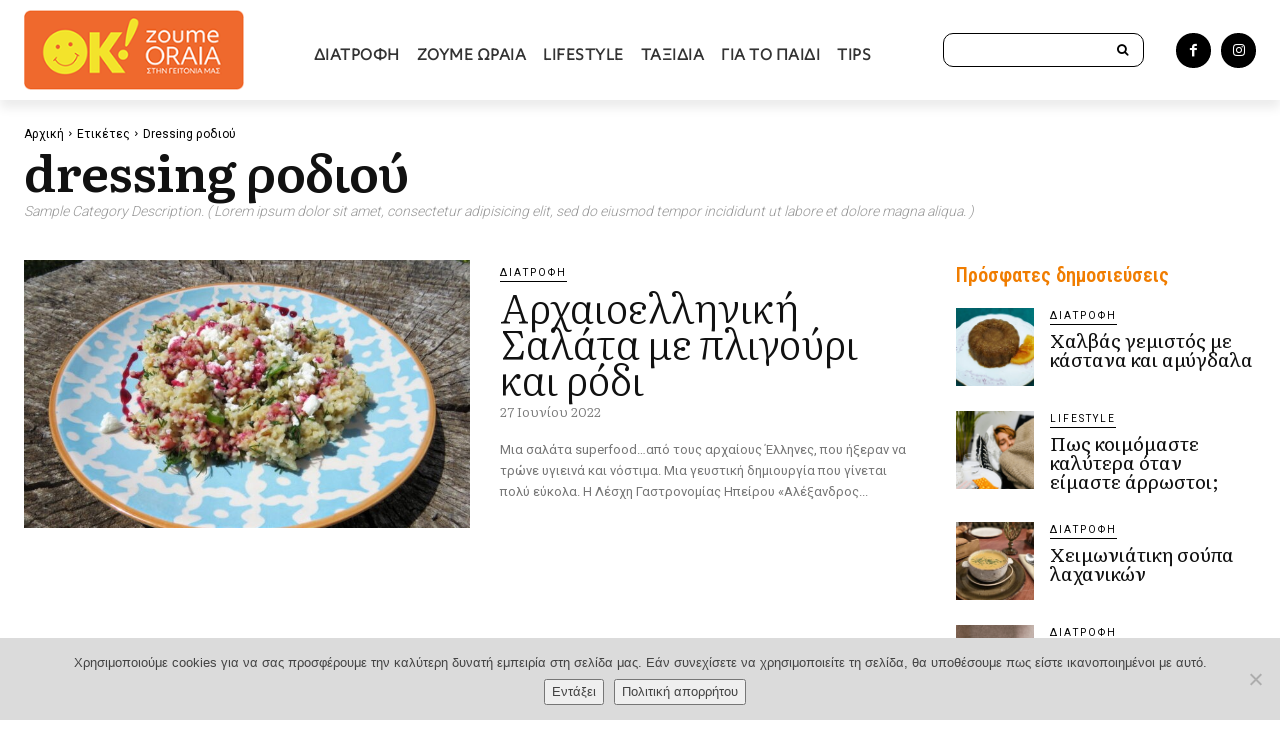

--- FILE ---
content_type: text/html; charset=utf-8
request_url: https://www.google.com/recaptcha/api2/anchor?ar=1&k=6LfBEsYfAAAAALzCxMC6mth5dVJArKDLVw3ZOQ17&co=aHR0cHM6Ly96b3VtZW9yYWlhLm9rbWFya2V0cy5ncjo0NDM.&hl=en&v=PoyoqOPhxBO7pBk68S4YbpHZ&size=invisible&anchor-ms=20000&execute-ms=30000&cb=vq17x7arbldt
body_size: 48648
content:
<!DOCTYPE HTML><html dir="ltr" lang="en"><head><meta http-equiv="Content-Type" content="text/html; charset=UTF-8">
<meta http-equiv="X-UA-Compatible" content="IE=edge">
<title>reCAPTCHA</title>
<style type="text/css">
/* cyrillic-ext */
@font-face {
  font-family: 'Roboto';
  font-style: normal;
  font-weight: 400;
  font-stretch: 100%;
  src: url(//fonts.gstatic.com/s/roboto/v48/KFO7CnqEu92Fr1ME7kSn66aGLdTylUAMa3GUBHMdazTgWw.woff2) format('woff2');
  unicode-range: U+0460-052F, U+1C80-1C8A, U+20B4, U+2DE0-2DFF, U+A640-A69F, U+FE2E-FE2F;
}
/* cyrillic */
@font-face {
  font-family: 'Roboto';
  font-style: normal;
  font-weight: 400;
  font-stretch: 100%;
  src: url(//fonts.gstatic.com/s/roboto/v48/KFO7CnqEu92Fr1ME7kSn66aGLdTylUAMa3iUBHMdazTgWw.woff2) format('woff2');
  unicode-range: U+0301, U+0400-045F, U+0490-0491, U+04B0-04B1, U+2116;
}
/* greek-ext */
@font-face {
  font-family: 'Roboto';
  font-style: normal;
  font-weight: 400;
  font-stretch: 100%;
  src: url(//fonts.gstatic.com/s/roboto/v48/KFO7CnqEu92Fr1ME7kSn66aGLdTylUAMa3CUBHMdazTgWw.woff2) format('woff2');
  unicode-range: U+1F00-1FFF;
}
/* greek */
@font-face {
  font-family: 'Roboto';
  font-style: normal;
  font-weight: 400;
  font-stretch: 100%;
  src: url(//fonts.gstatic.com/s/roboto/v48/KFO7CnqEu92Fr1ME7kSn66aGLdTylUAMa3-UBHMdazTgWw.woff2) format('woff2');
  unicode-range: U+0370-0377, U+037A-037F, U+0384-038A, U+038C, U+038E-03A1, U+03A3-03FF;
}
/* math */
@font-face {
  font-family: 'Roboto';
  font-style: normal;
  font-weight: 400;
  font-stretch: 100%;
  src: url(//fonts.gstatic.com/s/roboto/v48/KFO7CnqEu92Fr1ME7kSn66aGLdTylUAMawCUBHMdazTgWw.woff2) format('woff2');
  unicode-range: U+0302-0303, U+0305, U+0307-0308, U+0310, U+0312, U+0315, U+031A, U+0326-0327, U+032C, U+032F-0330, U+0332-0333, U+0338, U+033A, U+0346, U+034D, U+0391-03A1, U+03A3-03A9, U+03B1-03C9, U+03D1, U+03D5-03D6, U+03F0-03F1, U+03F4-03F5, U+2016-2017, U+2034-2038, U+203C, U+2040, U+2043, U+2047, U+2050, U+2057, U+205F, U+2070-2071, U+2074-208E, U+2090-209C, U+20D0-20DC, U+20E1, U+20E5-20EF, U+2100-2112, U+2114-2115, U+2117-2121, U+2123-214F, U+2190, U+2192, U+2194-21AE, U+21B0-21E5, U+21F1-21F2, U+21F4-2211, U+2213-2214, U+2216-22FF, U+2308-230B, U+2310, U+2319, U+231C-2321, U+2336-237A, U+237C, U+2395, U+239B-23B7, U+23D0, U+23DC-23E1, U+2474-2475, U+25AF, U+25B3, U+25B7, U+25BD, U+25C1, U+25CA, U+25CC, U+25FB, U+266D-266F, U+27C0-27FF, U+2900-2AFF, U+2B0E-2B11, U+2B30-2B4C, U+2BFE, U+3030, U+FF5B, U+FF5D, U+1D400-1D7FF, U+1EE00-1EEFF;
}
/* symbols */
@font-face {
  font-family: 'Roboto';
  font-style: normal;
  font-weight: 400;
  font-stretch: 100%;
  src: url(//fonts.gstatic.com/s/roboto/v48/KFO7CnqEu92Fr1ME7kSn66aGLdTylUAMaxKUBHMdazTgWw.woff2) format('woff2');
  unicode-range: U+0001-000C, U+000E-001F, U+007F-009F, U+20DD-20E0, U+20E2-20E4, U+2150-218F, U+2190, U+2192, U+2194-2199, U+21AF, U+21E6-21F0, U+21F3, U+2218-2219, U+2299, U+22C4-22C6, U+2300-243F, U+2440-244A, U+2460-24FF, U+25A0-27BF, U+2800-28FF, U+2921-2922, U+2981, U+29BF, U+29EB, U+2B00-2BFF, U+4DC0-4DFF, U+FFF9-FFFB, U+10140-1018E, U+10190-1019C, U+101A0, U+101D0-101FD, U+102E0-102FB, U+10E60-10E7E, U+1D2C0-1D2D3, U+1D2E0-1D37F, U+1F000-1F0FF, U+1F100-1F1AD, U+1F1E6-1F1FF, U+1F30D-1F30F, U+1F315, U+1F31C, U+1F31E, U+1F320-1F32C, U+1F336, U+1F378, U+1F37D, U+1F382, U+1F393-1F39F, U+1F3A7-1F3A8, U+1F3AC-1F3AF, U+1F3C2, U+1F3C4-1F3C6, U+1F3CA-1F3CE, U+1F3D4-1F3E0, U+1F3ED, U+1F3F1-1F3F3, U+1F3F5-1F3F7, U+1F408, U+1F415, U+1F41F, U+1F426, U+1F43F, U+1F441-1F442, U+1F444, U+1F446-1F449, U+1F44C-1F44E, U+1F453, U+1F46A, U+1F47D, U+1F4A3, U+1F4B0, U+1F4B3, U+1F4B9, U+1F4BB, U+1F4BF, U+1F4C8-1F4CB, U+1F4D6, U+1F4DA, U+1F4DF, U+1F4E3-1F4E6, U+1F4EA-1F4ED, U+1F4F7, U+1F4F9-1F4FB, U+1F4FD-1F4FE, U+1F503, U+1F507-1F50B, U+1F50D, U+1F512-1F513, U+1F53E-1F54A, U+1F54F-1F5FA, U+1F610, U+1F650-1F67F, U+1F687, U+1F68D, U+1F691, U+1F694, U+1F698, U+1F6AD, U+1F6B2, U+1F6B9-1F6BA, U+1F6BC, U+1F6C6-1F6CF, U+1F6D3-1F6D7, U+1F6E0-1F6EA, U+1F6F0-1F6F3, U+1F6F7-1F6FC, U+1F700-1F7FF, U+1F800-1F80B, U+1F810-1F847, U+1F850-1F859, U+1F860-1F887, U+1F890-1F8AD, U+1F8B0-1F8BB, U+1F8C0-1F8C1, U+1F900-1F90B, U+1F93B, U+1F946, U+1F984, U+1F996, U+1F9E9, U+1FA00-1FA6F, U+1FA70-1FA7C, U+1FA80-1FA89, U+1FA8F-1FAC6, U+1FACE-1FADC, U+1FADF-1FAE9, U+1FAF0-1FAF8, U+1FB00-1FBFF;
}
/* vietnamese */
@font-face {
  font-family: 'Roboto';
  font-style: normal;
  font-weight: 400;
  font-stretch: 100%;
  src: url(//fonts.gstatic.com/s/roboto/v48/KFO7CnqEu92Fr1ME7kSn66aGLdTylUAMa3OUBHMdazTgWw.woff2) format('woff2');
  unicode-range: U+0102-0103, U+0110-0111, U+0128-0129, U+0168-0169, U+01A0-01A1, U+01AF-01B0, U+0300-0301, U+0303-0304, U+0308-0309, U+0323, U+0329, U+1EA0-1EF9, U+20AB;
}
/* latin-ext */
@font-face {
  font-family: 'Roboto';
  font-style: normal;
  font-weight: 400;
  font-stretch: 100%;
  src: url(//fonts.gstatic.com/s/roboto/v48/KFO7CnqEu92Fr1ME7kSn66aGLdTylUAMa3KUBHMdazTgWw.woff2) format('woff2');
  unicode-range: U+0100-02BA, U+02BD-02C5, U+02C7-02CC, U+02CE-02D7, U+02DD-02FF, U+0304, U+0308, U+0329, U+1D00-1DBF, U+1E00-1E9F, U+1EF2-1EFF, U+2020, U+20A0-20AB, U+20AD-20C0, U+2113, U+2C60-2C7F, U+A720-A7FF;
}
/* latin */
@font-face {
  font-family: 'Roboto';
  font-style: normal;
  font-weight: 400;
  font-stretch: 100%;
  src: url(//fonts.gstatic.com/s/roboto/v48/KFO7CnqEu92Fr1ME7kSn66aGLdTylUAMa3yUBHMdazQ.woff2) format('woff2');
  unicode-range: U+0000-00FF, U+0131, U+0152-0153, U+02BB-02BC, U+02C6, U+02DA, U+02DC, U+0304, U+0308, U+0329, U+2000-206F, U+20AC, U+2122, U+2191, U+2193, U+2212, U+2215, U+FEFF, U+FFFD;
}
/* cyrillic-ext */
@font-face {
  font-family: 'Roboto';
  font-style: normal;
  font-weight: 500;
  font-stretch: 100%;
  src: url(//fonts.gstatic.com/s/roboto/v48/KFO7CnqEu92Fr1ME7kSn66aGLdTylUAMa3GUBHMdazTgWw.woff2) format('woff2');
  unicode-range: U+0460-052F, U+1C80-1C8A, U+20B4, U+2DE0-2DFF, U+A640-A69F, U+FE2E-FE2F;
}
/* cyrillic */
@font-face {
  font-family: 'Roboto';
  font-style: normal;
  font-weight: 500;
  font-stretch: 100%;
  src: url(//fonts.gstatic.com/s/roboto/v48/KFO7CnqEu92Fr1ME7kSn66aGLdTylUAMa3iUBHMdazTgWw.woff2) format('woff2');
  unicode-range: U+0301, U+0400-045F, U+0490-0491, U+04B0-04B1, U+2116;
}
/* greek-ext */
@font-face {
  font-family: 'Roboto';
  font-style: normal;
  font-weight: 500;
  font-stretch: 100%;
  src: url(//fonts.gstatic.com/s/roboto/v48/KFO7CnqEu92Fr1ME7kSn66aGLdTylUAMa3CUBHMdazTgWw.woff2) format('woff2');
  unicode-range: U+1F00-1FFF;
}
/* greek */
@font-face {
  font-family: 'Roboto';
  font-style: normal;
  font-weight: 500;
  font-stretch: 100%;
  src: url(//fonts.gstatic.com/s/roboto/v48/KFO7CnqEu92Fr1ME7kSn66aGLdTylUAMa3-UBHMdazTgWw.woff2) format('woff2');
  unicode-range: U+0370-0377, U+037A-037F, U+0384-038A, U+038C, U+038E-03A1, U+03A3-03FF;
}
/* math */
@font-face {
  font-family: 'Roboto';
  font-style: normal;
  font-weight: 500;
  font-stretch: 100%;
  src: url(//fonts.gstatic.com/s/roboto/v48/KFO7CnqEu92Fr1ME7kSn66aGLdTylUAMawCUBHMdazTgWw.woff2) format('woff2');
  unicode-range: U+0302-0303, U+0305, U+0307-0308, U+0310, U+0312, U+0315, U+031A, U+0326-0327, U+032C, U+032F-0330, U+0332-0333, U+0338, U+033A, U+0346, U+034D, U+0391-03A1, U+03A3-03A9, U+03B1-03C9, U+03D1, U+03D5-03D6, U+03F0-03F1, U+03F4-03F5, U+2016-2017, U+2034-2038, U+203C, U+2040, U+2043, U+2047, U+2050, U+2057, U+205F, U+2070-2071, U+2074-208E, U+2090-209C, U+20D0-20DC, U+20E1, U+20E5-20EF, U+2100-2112, U+2114-2115, U+2117-2121, U+2123-214F, U+2190, U+2192, U+2194-21AE, U+21B0-21E5, U+21F1-21F2, U+21F4-2211, U+2213-2214, U+2216-22FF, U+2308-230B, U+2310, U+2319, U+231C-2321, U+2336-237A, U+237C, U+2395, U+239B-23B7, U+23D0, U+23DC-23E1, U+2474-2475, U+25AF, U+25B3, U+25B7, U+25BD, U+25C1, U+25CA, U+25CC, U+25FB, U+266D-266F, U+27C0-27FF, U+2900-2AFF, U+2B0E-2B11, U+2B30-2B4C, U+2BFE, U+3030, U+FF5B, U+FF5D, U+1D400-1D7FF, U+1EE00-1EEFF;
}
/* symbols */
@font-face {
  font-family: 'Roboto';
  font-style: normal;
  font-weight: 500;
  font-stretch: 100%;
  src: url(//fonts.gstatic.com/s/roboto/v48/KFO7CnqEu92Fr1ME7kSn66aGLdTylUAMaxKUBHMdazTgWw.woff2) format('woff2');
  unicode-range: U+0001-000C, U+000E-001F, U+007F-009F, U+20DD-20E0, U+20E2-20E4, U+2150-218F, U+2190, U+2192, U+2194-2199, U+21AF, U+21E6-21F0, U+21F3, U+2218-2219, U+2299, U+22C4-22C6, U+2300-243F, U+2440-244A, U+2460-24FF, U+25A0-27BF, U+2800-28FF, U+2921-2922, U+2981, U+29BF, U+29EB, U+2B00-2BFF, U+4DC0-4DFF, U+FFF9-FFFB, U+10140-1018E, U+10190-1019C, U+101A0, U+101D0-101FD, U+102E0-102FB, U+10E60-10E7E, U+1D2C0-1D2D3, U+1D2E0-1D37F, U+1F000-1F0FF, U+1F100-1F1AD, U+1F1E6-1F1FF, U+1F30D-1F30F, U+1F315, U+1F31C, U+1F31E, U+1F320-1F32C, U+1F336, U+1F378, U+1F37D, U+1F382, U+1F393-1F39F, U+1F3A7-1F3A8, U+1F3AC-1F3AF, U+1F3C2, U+1F3C4-1F3C6, U+1F3CA-1F3CE, U+1F3D4-1F3E0, U+1F3ED, U+1F3F1-1F3F3, U+1F3F5-1F3F7, U+1F408, U+1F415, U+1F41F, U+1F426, U+1F43F, U+1F441-1F442, U+1F444, U+1F446-1F449, U+1F44C-1F44E, U+1F453, U+1F46A, U+1F47D, U+1F4A3, U+1F4B0, U+1F4B3, U+1F4B9, U+1F4BB, U+1F4BF, U+1F4C8-1F4CB, U+1F4D6, U+1F4DA, U+1F4DF, U+1F4E3-1F4E6, U+1F4EA-1F4ED, U+1F4F7, U+1F4F9-1F4FB, U+1F4FD-1F4FE, U+1F503, U+1F507-1F50B, U+1F50D, U+1F512-1F513, U+1F53E-1F54A, U+1F54F-1F5FA, U+1F610, U+1F650-1F67F, U+1F687, U+1F68D, U+1F691, U+1F694, U+1F698, U+1F6AD, U+1F6B2, U+1F6B9-1F6BA, U+1F6BC, U+1F6C6-1F6CF, U+1F6D3-1F6D7, U+1F6E0-1F6EA, U+1F6F0-1F6F3, U+1F6F7-1F6FC, U+1F700-1F7FF, U+1F800-1F80B, U+1F810-1F847, U+1F850-1F859, U+1F860-1F887, U+1F890-1F8AD, U+1F8B0-1F8BB, U+1F8C0-1F8C1, U+1F900-1F90B, U+1F93B, U+1F946, U+1F984, U+1F996, U+1F9E9, U+1FA00-1FA6F, U+1FA70-1FA7C, U+1FA80-1FA89, U+1FA8F-1FAC6, U+1FACE-1FADC, U+1FADF-1FAE9, U+1FAF0-1FAF8, U+1FB00-1FBFF;
}
/* vietnamese */
@font-face {
  font-family: 'Roboto';
  font-style: normal;
  font-weight: 500;
  font-stretch: 100%;
  src: url(//fonts.gstatic.com/s/roboto/v48/KFO7CnqEu92Fr1ME7kSn66aGLdTylUAMa3OUBHMdazTgWw.woff2) format('woff2');
  unicode-range: U+0102-0103, U+0110-0111, U+0128-0129, U+0168-0169, U+01A0-01A1, U+01AF-01B0, U+0300-0301, U+0303-0304, U+0308-0309, U+0323, U+0329, U+1EA0-1EF9, U+20AB;
}
/* latin-ext */
@font-face {
  font-family: 'Roboto';
  font-style: normal;
  font-weight: 500;
  font-stretch: 100%;
  src: url(//fonts.gstatic.com/s/roboto/v48/KFO7CnqEu92Fr1ME7kSn66aGLdTylUAMa3KUBHMdazTgWw.woff2) format('woff2');
  unicode-range: U+0100-02BA, U+02BD-02C5, U+02C7-02CC, U+02CE-02D7, U+02DD-02FF, U+0304, U+0308, U+0329, U+1D00-1DBF, U+1E00-1E9F, U+1EF2-1EFF, U+2020, U+20A0-20AB, U+20AD-20C0, U+2113, U+2C60-2C7F, U+A720-A7FF;
}
/* latin */
@font-face {
  font-family: 'Roboto';
  font-style: normal;
  font-weight: 500;
  font-stretch: 100%;
  src: url(//fonts.gstatic.com/s/roboto/v48/KFO7CnqEu92Fr1ME7kSn66aGLdTylUAMa3yUBHMdazQ.woff2) format('woff2');
  unicode-range: U+0000-00FF, U+0131, U+0152-0153, U+02BB-02BC, U+02C6, U+02DA, U+02DC, U+0304, U+0308, U+0329, U+2000-206F, U+20AC, U+2122, U+2191, U+2193, U+2212, U+2215, U+FEFF, U+FFFD;
}
/* cyrillic-ext */
@font-face {
  font-family: 'Roboto';
  font-style: normal;
  font-weight: 900;
  font-stretch: 100%;
  src: url(//fonts.gstatic.com/s/roboto/v48/KFO7CnqEu92Fr1ME7kSn66aGLdTylUAMa3GUBHMdazTgWw.woff2) format('woff2');
  unicode-range: U+0460-052F, U+1C80-1C8A, U+20B4, U+2DE0-2DFF, U+A640-A69F, U+FE2E-FE2F;
}
/* cyrillic */
@font-face {
  font-family: 'Roboto';
  font-style: normal;
  font-weight: 900;
  font-stretch: 100%;
  src: url(//fonts.gstatic.com/s/roboto/v48/KFO7CnqEu92Fr1ME7kSn66aGLdTylUAMa3iUBHMdazTgWw.woff2) format('woff2');
  unicode-range: U+0301, U+0400-045F, U+0490-0491, U+04B0-04B1, U+2116;
}
/* greek-ext */
@font-face {
  font-family: 'Roboto';
  font-style: normal;
  font-weight: 900;
  font-stretch: 100%;
  src: url(//fonts.gstatic.com/s/roboto/v48/KFO7CnqEu92Fr1ME7kSn66aGLdTylUAMa3CUBHMdazTgWw.woff2) format('woff2');
  unicode-range: U+1F00-1FFF;
}
/* greek */
@font-face {
  font-family: 'Roboto';
  font-style: normal;
  font-weight: 900;
  font-stretch: 100%;
  src: url(//fonts.gstatic.com/s/roboto/v48/KFO7CnqEu92Fr1ME7kSn66aGLdTylUAMa3-UBHMdazTgWw.woff2) format('woff2');
  unicode-range: U+0370-0377, U+037A-037F, U+0384-038A, U+038C, U+038E-03A1, U+03A3-03FF;
}
/* math */
@font-face {
  font-family: 'Roboto';
  font-style: normal;
  font-weight: 900;
  font-stretch: 100%;
  src: url(//fonts.gstatic.com/s/roboto/v48/KFO7CnqEu92Fr1ME7kSn66aGLdTylUAMawCUBHMdazTgWw.woff2) format('woff2');
  unicode-range: U+0302-0303, U+0305, U+0307-0308, U+0310, U+0312, U+0315, U+031A, U+0326-0327, U+032C, U+032F-0330, U+0332-0333, U+0338, U+033A, U+0346, U+034D, U+0391-03A1, U+03A3-03A9, U+03B1-03C9, U+03D1, U+03D5-03D6, U+03F0-03F1, U+03F4-03F5, U+2016-2017, U+2034-2038, U+203C, U+2040, U+2043, U+2047, U+2050, U+2057, U+205F, U+2070-2071, U+2074-208E, U+2090-209C, U+20D0-20DC, U+20E1, U+20E5-20EF, U+2100-2112, U+2114-2115, U+2117-2121, U+2123-214F, U+2190, U+2192, U+2194-21AE, U+21B0-21E5, U+21F1-21F2, U+21F4-2211, U+2213-2214, U+2216-22FF, U+2308-230B, U+2310, U+2319, U+231C-2321, U+2336-237A, U+237C, U+2395, U+239B-23B7, U+23D0, U+23DC-23E1, U+2474-2475, U+25AF, U+25B3, U+25B7, U+25BD, U+25C1, U+25CA, U+25CC, U+25FB, U+266D-266F, U+27C0-27FF, U+2900-2AFF, U+2B0E-2B11, U+2B30-2B4C, U+2BFE, U+3030, U+FF5B, U+FF5D, U+1D400-1D7FF, U+1EE00-1EEFF;
}
/* symbols */
@font-face {
  font-family: 'Roboto';
  font-style: normal;
  font-weight: 900;
  font-stretch: 100%;
  src: url(//fonts.gstatic.com/s/roboto/v48/KFO7CnqEu92Fr1ME7kSn66aGLdTylUAMaxKUBHMdazTgWw.woff2) format('woff2');
  unicode-range: U+0001-000C, U+000E-001F, U+007F-009F, U+20DD-20E0, U+20E2-20E4, U+2150-218F, U+2190, U+2192, U+2194-2199, U+21AF, U+21E6-21F0, U+21F3, U+2218-2219, U+2299, U+22C4-22C6, U+2300-243F, U+2440-244A, U+2460-24FF, U+25A0-27BF, U+2800-28FF, U+2921-2922, U+2981, U+29BF, U+29EB, U+2B00-2BFF, U+4DC0-4DFF, U+FFF9-FFFB, U+10140-1018E, U+10190-1019C, U+101A0, U+101D0-101FD, U+102E0-102FB, U+10E60-10E7E, U+1D2C0-1D2D3, U+1D2E0-1D37F, U+1F000-1F0FF, U+1F100-1F1AD, U+1F1E6-1F1FF, U+1F30D-1F30F, U+1F315, U+1F31C, U+1F31E, U+1F320-1F32C, U+1F336, U+1F378, U+1F37D, U+1F382, U+1F393-1F39F, U+1F3A7-1F3A8, U+1F3AC-1F3AF, U+1F3C2, U+1F3C4-1F3C6, U+1F3CA-1F3CE, U+1F3D4-1F3E0, U+1F3ED, U+1F3F1-1F3F3, U+1F3F5-1F3F7, U+1F408, U+1F415, U+1F41F, U+1F426, U+1F43F, U+1F441-1F442, U+1F444, U+1F446-1F449, U+1F44C-1F44E, U+1F453, U+1F46A, U+1F47D, U+1F4A3, U+1F4B0, U+1F4B3, U+1F4B9, U+1F4BB, U+1F4BF, U+1F4C8-1F4CB, U+1F4D6, U+1F4DA, U+1F4DF, U+1F4E3-1F4E6, U+1F4EA-1F4ED, U+1F4F7, U+1F4F9-1F4FB, U+1F4FD-1F4FE, U+1F503, U+1F507-1F50B, U+1F50D, U+1F512-1F513, U+1F53E-1F54A, U+1F54F-1F5FA, U+1F610, U+1F650-1F67F, U+1F687, U+1F68D, U+1F691, U+1F694, U+1F698, U+1F6AD, U+1F6B2, U+1F6B9-1F6BA, U+1F6BC, U+1F6C6-1F6CF, U+1F6D3-1F6D7, U+1F6E0-1F6EA, U+1F6F0-1F6F3, U+1F6F7-1F6FC, U+1F700-1F7FF, U+1F800-1F80B, U+1F810-1F847, U+1F850-1F859, U+1F860-1F887, U+1F890-1F8AD, U+1F8B0-1F8BB, U+1F8C0-1F8C1, U+1F900-1F90B, U+1F93B, U+1F946, U+1F984, U+1F996, U+1F9E9, U+1FA00-1FA6F, U+1FA70-1FA7C, U+1FA80-1FA89, U+1FA8F-1FAC6, U+1FACE-1FADC, U+1FADF-1FAE9, U+1FAF0-1FAF8, U+1FB00-1FBFF;
}
/* vietnamese */
@font-face {
  font-family: 'Roboto';
  font-style: normal;
  font-weight: 900;
  font-stretch: 100%;
  src: url(//fonts.gstatic.com/s/roboto/v48/KFO7CnqEu92Fr1ME7kSn66aGLdTylUAMa3OUBHMdazTgWw.woff2) format('woff2');
  unicode-range: U+0102-0103, U+0110-0111, U+0128-0129, U+0168-0169, U+01A0-01A1, U+01AF-01B0, U+0300-0301, U+0303-0304, U+0308-0309, U+0323, U+0329, U+1EA0-1EF9, U+20AB;
}
/* latin-ext */
@font-face {
  font-family: 'Roboto';
  font-style: normal;
  font-weight: 900;
  font-stretch: 100%;
  src: url(//fonts.gstatic.com/s/roboto/v48/KFO7CnqEu92Fr1ME7kSn66aGLdTylUAMa3KUBHMdazTgWw.woff2) format('woff2');
  unicode-range: U+0100-02BA, U+02BD-02C5, U+02C7-02CC, U+02CE-02D7, U+02DD-02FF, U+0304, U+0308, U+0329, U+1D00-1DBF, U+1E00-1E9F, U+1EF2-1EFF, U+2020, U+20A0-20AB, U+20AD-20C0, U+2113, U+2C60-2C7F, U+A720-A7FF;
}
/* latin */
@font-face {
  font-family: 'Roboto';
  font-style: normal;
  font-weight: 900;
  font-stretch: 100%;
  src: url(//fonts.gstatic.com/s/roboto/v48/KFO7CnqEu92Fr1ME7kSn66aGLdTylUAMa3yUBHMdazQ.woff2) format('woff2');
  unicode-range: U+0000-00FF, U+0131, U+0152-0153, U+02BB-02BC, U+02C6, U+02DA, U+02DC, U+0304, U+0308, U+0329, U+2000-206F, U+20AC, U+2122, U+2191, U+2193, U+2212, U+2215, U+FEFF, U+FFFD;
}

</style>
<link rel="stylesheet" type="text/css" href="https://www.gstatic.com/recaptcha/releases/PoyoqOPhxBO7pBk68S4YbpHZ/styles__ltr.css">
<script nonce="wAuqTtKIK63WL7p7DiCbaw" type="text/javascript">window['__recaptcha_api'] = 'https://www.google.com/recaptcha/api2/';</script>
<script type="text/javascript" src="https://www.gstatic.com/recaptcha/releases/PoyoqOPhxBO7pBk68S4YbpHZ/recaptcha__en.js" nonce="wAuqTtKIK63WL7p7DiCbaw">
      
    </script></head>
<body><div id="rc-anchor-alert" class="rc-anchor-alert"></div>
<input type="hidden" id="recaptcha-token" value="[base64]">
<script type="text/javascript" nonce="wAuqTtKIK63WL7p7DiCbaw">
      recaptcha.anchor.Main.init("[\x22ainput\x22,[\x22bgdata\x22,\x22\x22,\[base64]/[base64]/[base64]/ZyhXLGgpOnEoW04sMjEsbF0sVywwKSxoKSxmYWxzZSxmYWxzZSl9Y2F0Y2goayl7RygzNTgsVyk/[base64]/[base64]/[base64]/[base64]/[base64]/[base64]/[base64]/bmV3IEJbT10oRFswXSk6dz09Mj9uZXcgQltPXShEWzBdLERbMV0pOnc9PTM/bmV3IEJbT10oRFswXSxEWzFdLERbMl0pOnc9PTQ/[base64]/[base64]/[base64]/[base64]/[base64]\\u003d\x22,\[base64]\\u003d\x22,\x22FcKrPi9sP3jDlmDCtBwQw5rDtsK0wqZ1fx7Ci3NMCsKZw7zCiyzCr0fCrsKZfsKdwrQBEMKiKWxbw69xHsOLCjd6wr3DhWoucEBiw6/DrkAKwpw1w5skZFIAUMK/w7VDw6lyXcKgw6IBOMK2KMKjOA/[base64]/wpvCgsKfw4Jaw5hfw6p4Xm7DvHLDlsK5c8OCw4ktw4DDuV7DtcOsHGERKsOUO8K5D3LCoMOMNSQPC8O7woBeMXHDnFl5wr0Ee8KWKmonw4zDu0/DhsOIwo12H8OqwpHCjHkzw6lMXsOzDALCkFDDsEEFSQbCqsOQw4TDqCAMVlsOMcKDwpA1wrtlw63DtmUTNx/CghLDtsKOSwnDkMOzwrYIw5YRwoYWwodcUMKUanJTVMOiwrTCvUgmw7/[base64]/CrMKmB8O+PcOKw6oIwrbCm8OKecOFX8O/dMKWewTCqxlow6jDosKiw4nDliTCjcOGw7FxAkzDtm1/w61VeFfCvibDucO2fGRsW8KqHcKawp/DgkBhw7zCrDbDogzDoMOwwp0iQVnCq8K6ViptwqQewpguw73Ck8KvSgpQwoLCvsK8w5cmUXLDucO3w47ClUxXw5XDgcKJEQRhQ8OPCMOhw6LDkC3DhsO2wp/Ct8OTPMOyW8K1MMOKw5nCp2jDpHJUwrLCvFpEARluwrAdU3MpworCtlbDucKdHcOPe8OiY8OTwqXCm8KwesO/[base64]/DvMKzwod7NcKFw7DDs8OcPnoXfibCmWsea8KzRRjCs8OzwpzCpsOAJMKaw5Z3bsK7TMKzXUY8PRTCrSVAw6UJwrLDq8O5HMOYYsOcG0pCTi7CjT4vwoPCj1LDnDptXX8Fwos/V8KMw6RTcS3Cp8O6QcKdY8ONAsK9FGZZR1LDk2rDjMOuRcKOZcOcw5DCuzXCvcKtGyQRKXnDnsKVSz46DnQyEsK6w7zDviLCmBDDgT4cwq54wrDDgQzCkBprR8OZw47CoW3DjsKSLwvCsSNzwrjDocOdwoV/woo3QMORw5fDkMOuenJubC/[base64]/[base64]/Cl10ww41zwrvDk8OXw6vCrV7Cm8KuFMK+wpXChMKxVQvDvMKSwpfCvyPCnEMbw6jDsAkpw4loShXCtcK1wrDDrmvCo0nCssKewqdBw4kpw4Qxwo87wrDDtRgfCMOmTMOhw47CrQ1Jw4hHwoodFsOvwpzCgBLCssK5IsORVsKgwr3DonvDgAZmwpLCssOtw7Uqwo9Xw5/CtcO9YCTDgmNuM2HCnA7CrSzCmCJODTzCuMKyOzpAwqbCv0PDusOhDcKZAkleWcO5acK/w7nClGvCg8K2BsORw5bCg8K3w79tCGHCgsKQw5Ffw6PDh8OxLMKpWMK8wqjDv8OPwrgNYsODQcKVf8OVwookw7NEHFhHUz/[base64]/Dh8KowrUDwqEBLMKSwq9vcMO9wrXCpz7CkUbCiMKcw5FSdC90w6RTd8KBQ1gowrQWPMKNwobCh1J6PcKsbsKYWMO4MMOaMALDkHvCj8KLScKlSG9Qw5hbAnnDo8KwwrAbD8KDbcKwwo/Djg/CnUnDvxtBCMKCA8KNwoDCslPCmSVwTCjDlT9iw4plw4xJw5XCgG7DssODDiLDvMOMwrVgPMK+wrPDtkrChsKewp0hwpVZf8KCGMOZe8Kff8KrOMOVb0vDsGbCo8O4w4fDhQHCqiURw5oHO3DDhsKDw5PDh8OeQkrDrB/Dr8Osw4TCnGlPecK+wpNxw7TDmyzDtMKlwpcMwq0XTnvDrT8JfR7DvMObZ8O5EMKMwpTDpBIVf8O0wqgPw73DuVIPesOdwpIYworDgMKew4UBwrQUPR9tw7krMC/CvsKvwpdOw67DpRwEwpkcTD1RXVbChXlAwqXDtsKuNsObe8OmVVnCv8KZwrDCs8O5w5Zuw5tdBSXDp2bCiRdXwrPDuV0JKGzDvX1iDxwrw5HDnMK/[base64]/Du8OywpoLaE8mw4Y1Q2TDscK/WCxlOFZkbFdtUm5wwrx0wpDCnQkzw5dSw4AFwrUhw7gOw5s9wqA3woPDmATCgh9ow5/DrHhhDTUxWkkdwppuKBQLUXXDn8KLw7nCkzvDl0jDkW3Cq3ElVGZpXsKXwrvDpmEfbMOSw5F0wojDjMO2w5piwoZuNcOSZ8K0BQ/CicKgw4JQD8Kyw5powrLDnSrDosOaOQvCk0g1PlfChsOLP8Kuw5cWwoXDlMKCw67DhMO3BcOEw4NNwq/[base64]/[base64]/DoMKJwr3DqsKZFcKpOcOpBMO6ScKCAsKEw57DkMOoOcKQX1w2wqXCsMOkMMKVa8ODYS7DqB7Cn8OnwpPDjsOyZSNrw6zDlsOxw7x/wpHCpcOiwpLCjcK3eUvDhE/CkDDCpXLCh8OxA37DoSgDYMOfw6wvH8O/[base64]/[base64]/[base64]/[base64]/w79tQSgGwrvCrwHCjH9hw7fDmUPDu3bDoxB6w7I9w77DkGZOGG/Dm3TCucKRw714w5tBGMK2w5TDtVbDk8O8wqlRw7XDjcOFw6jCjn7Du8Kow7ocZsOrbDTDs8OJw4liTW1pw7UCTsOzw5/CrX3DtMOww5bCng/Cn8OXcFLDqU/[base64]/w5dYd8OtfMOfB3DCqcKjP8KxUTA5dcO2wqQZw7hEdcOMPmUQw4DCnDFxWMK/dQrDk03DusKjwqnCt2BnYsOHQsKGAAvCmsKRCX/DosONa1XCnMOPYkXDk8KkCwjCtC/[base64]/CridpZ1sRw7bDs1TDtsKUw7/DkU8iwoFGw7dmZ8Kxwo7DqsKCVMOgwr1kwqhew7hUGlJiJ1DDjQvDuhXCtMK/PcO0NBkLw7Y0KcOsaytdwqTCvsK/[base64]/[base64]/[base64]/DkcOxE8KXw5HDl8K/wrUvacKIT2ptw53Cq8KXwrrCkk1UWwMHQcKxfFvDkMKFGTnDu8KMw4PDhMKxw4fCq8KFacOzw7/DvcOhT8KDe8KVwpEoMlnCh0VxZMKAw4LDucKxHcOiYcOnwqcQIUTDpzzDhi9eDgtwUgZIJkBPwopEw6QWwqzDl8KyJ8K3wo7DuXNiAC0TU8KIeAfDo8KpwrfDm8K7dV/Cs8O4KF3DmcKGAFbDmRdCwr/[base64]/DrGIGdMKbw4nDqsK5GMKiG8OZLsKWw4XCvFfDoxrDucK9KMO9wo1+w4DDrhF8QFHDoRPDoFNRT109woHDgQDDuMOlNgnCo8KkZsKCXcKecnnCqcK5wr/Cs8KGLzvCl2bDgTIcw6HCksOQw4fCsMK4w79QSyrDoMKlwpR4asOEwrrDqFTCvMOhwprDiXhGScOWwodjKcK7wrbCnFFbNn3DlmYwwqDDnsK9woNeAm/CjFRJwqTCu28ie1nDllRBdcOAwp9rAcO0ZQljw7XCscO1wqHCh8OswqTDuG7DssKSwpTCtEvCjMO0w7XDm8Omw4ocNWTDncKgw5vDlcKYAx88WEPDsMOYw7I4f8O1O8OYw4VSZcKNw5xkw5zCi8Okw4nDj8KwwrzCr13DvQjCh1/Ck8O4csKbQMOxd8O5wovDgMKUJT/Csh5xwpMPw48Cw5bDgcOEwpcowrHDsn4Tcycvwq0BwpHDuTvCgxxYwrvCki1KB2TDk010wqLClArDu8OoUT48JcO/[base64]/[base64]/[base64]/H8Opw75wDcOawq3Cl3PDj8KIAFfDny3DhMK6N8KQw4DDpMKUw6cWw6QVw40VwoEHwpvDr0cXwqvDisOCdztQw4MSwr5ow5Vow7QDB8K9w6bCkDwPJsKSCMOtw6PDtcKMAVTCq37CvcOkJcOccGLCnMOxw4zDu8OeWlrDqkAUwqE6w7HCnn1wwrQoWSvDk8KbDMO4wq/CpRgjwoENODjCogjCpz0vYcOcJRTDgmfDu0nDkcKEVsKldk3DhMOHBHQAU8OUbEbCh8ObTsOsdsK9wqBOcV7DucKTOMKRCMOlwqrDp8KswrnDtG/Cgn0aPsO2Xl7DoMKuwo8uwo7CicK0wqnCohIjw7AewoLChm/DgWF7IjROOcOmw4XDi8OfCMKPaMOUV8OVKAxVRQZDX8KywoNJRSjDp8KOwpXCoWU+w6nCqmdXKsKhXC/DlsKdw5bDiMOhUzFOEcKKLWjCthYsw53CnsKSGMObw5zDth3CtRPDuEvDlQHCqMO6w5DDusKkwp8ywqHDkRHDksK5IV8rw70dwpfCpsOqwqTCnsOxwot5woHDlcKhK3/CumLCl3FBEMO9fsOdGmBbPAjDjH02w7o3wpzCqUsIwpY+w5R5HRjDvsK1w5nDpMOPUsOAGsOaaXrDqVDCmGrCu8KOMCXCpMKYFTcYwpvCpWHCtMKlwoLDigPCjTkrwrdfSMKadVcjwrd2PTvCp8Kmw69/w7cAcjTCqnlowogJwpvDqnDDjcKFw5tSdC/Dqj/DusKtD8KGw6Mow6cEZsOAw7vCmFbDnB/DqsOOd8OAV2/Dpy91JsONJlMYw4bCt8KiC0TDlMONw4ZmGXHDo8KNw4/CmMOYwoBZQQvCkQ7Dm8KbEiwTSMOdTMOnw6jDrMK3RVM/wpNaw67ChsOFKMKHQMKjw7F8fAbCrkAVc8KYw60Qw4jCrMOdYsKrw7vDjmYaAmLDnsK5wqXCrDnDsMKiR8O8C8KEWDPDu8KywobDq8Opw4HDjMKvcVHCsjFhw4UIUMKOZcOXQiXDnQ8MWEECw6nCjxQbCgc8Z8KMC8Kcw7kYwpxwPcKzPijDsk/DqcKcEF7DnBBFIMKKwoDCiWbDucO8w7xZVEDCu8Oswp7CrVVsw6HCqXzDuMOKw7rCjgrDok/DksK4w5lQO8OsHcOqw6ZhXQ3CmXctN8OBwqQVw7rClWvDnx7Dg8Odwr/CiFPCucKZwp/CtcKxfSVGJcKYw4nChsOqUj3DnnfCusOPe1fCu8KlccOMwpLDhkbDucOlw4bChgpAw6QAw4bCjcOlw6zCjmtTXS/Dl1jCuMKvJMKLJQBOJSwSQcK1wq97wrfCqVcjw6J5wr9hHWR7w5ouOyPCsl/[base64]/DvMO4LMKzw6dNd0TCrg47eMOFw4zCosKlwrHCiMK6wrjCssORIArCoMKvfcKmwrTCryBCA8Oww4DCnMK5wo/Cv13DjcOFGDAUSMKZFcKCfnF1YsOIJhvCq8KLLAsAwr44VHNUwrnCm8Oww7zDpMOtaxF7w6EDwrI/wofDhQk2w4MiwrHCjsKId8Khw5nDl3rDncO3YhtMccKhw6nCq0IHX3jDkl/DmQVAw4rDksKfSE/DjEcvUcOvwqjDvhLDv8OQwrYewqkaGRkePUYNw5zDmsKRw69jHmrCvBfDtsOBwrHDtHLDh8OeGwzDt8KoJcKvQ8KawqLChy7DosKPw6fCtVvDnsOJw6rCq8OBw5IQwqgieMKjYhPCrcKjwoDCp2DCtsOpw4/DnBlEHMK7w7zDilfDs3DCl8KBU0jDpQHCrcO1W1XCumMrQ8K6wrfDhwYXTAPChcKmw5E6dHMZwqrDlDHDjG91C35zw5PChyQmZk5nNBDCrUAAw4rCvXjCtwrDscKGwpbDuFk0woFOTMOVwpPDpMKYwonChxgtw5gDw5rDlMKYQl1BwqHDmMOMwq/CoRLCksO3KS9UwoJXEiozw6jCnxcYw4wFw4lbQ8OmLmAfwqZ3JMOpw7MvDsKOwofCv8O8woARw4LCrcOOR8Oew7bCv8OWMMOIRsONw6kWwoHCmidtKAnCrwoHCwLDh8KTwpLDlsOxwr3Ch8OfwqrCnFZtw5fDr8OUw7DDsA8QHsO+SWtVcz/CnBDDjGTDssOvEsOaTSM8NsOSw4l9X8KjPcOLwo9NAMOKwqHCtsKhw6J4GlUqWC8Qw5HDlVECHcKFIUrDmcO6GmbDryzCssOWw5YZw6rDkcOnwqMgXcKkw6NawrLCp2fDtcO5w45OOsKYbwbCnsOAZwJMwpdySXTDqsKjw7fDlsOwwrsDdMK/YyYswroAwrVxwoXDvWMeKMO1w5PDv8OBw5fClcKOw5PDoSo6wpnCoMOhw5xDDcKHwqt+w7TDrGbCusKdwo3CqyUcw7FBwq/Ctw/Cr8KAwqFkZ8Khwr7Du8OiKQfCojd6wpnCi0dmc8ODwrQYZ0fDjsKGS27Cr8ObScKXEcKWH8KwKSnCgMOmwozCl8KJw53Cog1uw69nwo9iwpEMEcO0wrgnLGjCi8OAOEbCpxx9ISkWdyfDtMKgw7/CvsOcwpXCoEfDmxNGAjHCn0RYEsKJw5jCjMODwpPDosO8LMOYegXDksKWw6sBw5NHDsO4V8ODb8KcwrhfXzZLd8KYBcOgwrLCuUpGOlbDhcONIURpV8K3TMO2DwdnO8Kgwrtdw49CFVXCpkwOw7DDkS9SOBJMw6/[base64]/Do8KzJlPDq8KswqJIK8KdwpPDiCdgw6oCw6nDkMO4w7oOwpVTKk7CvA4Mw7UgwqrDuMOTKEnCpktDPljCpcO0wrsBw7rCnVjDp8Oqw7bCicKGJl8pwo5pw5cbMsO+c8KLw4jCkMODwrrCu8OVw6Zaf0PCrVtNKmpcw5Z0PcKDw4JVwqBEwoTDvcO3ZMO9A2/CgVTCnWrCmsObXxIew7zCosOoRWbDuwQ7wrjCgMO5w43DqE9NwogQGTPCrcO/woMAwqk2wr9mwp/Ckw3CvcOMdBDCg0UKQW3DgcOxwqfDm8K6QgRQw7zDgsOvwrN8w60Dw5VhFhLDknLDksKlwpbDicKuw7YCw5DCu2DCuQJrw6PCgcKtdXp7w4I4w5DCkG0TesKdY8O/DMKQEsKqwr/DnEbDhcOVwrjDrQwaG8KbBMOGRnXCjz8sOMKccMOgwojDnnNbQzPDqMOuwrLDi8KuwqgoCz7DsiPDmFcsP3ZBw5tNGMOwwrbDqsKHwprDgcOHw4fCu8OmaMKcwrU8FMKPGiEgEE/CmsOxw7kPw5tawqd2PMOLw5PDnFJewrASP1ZuwrVMwqBRA8KAS8O2w43CkcOaw7xdw4DCpcOfwrXDqcO6XzfDsiPDmRA4LgBRAkvCncOzfsOaWsKoFMOuE8OiYMOUBcKiw4nDgC8tS8KCfHpew7PChhnCjsOswrbCvD3DvAoNw58jwqLDql1AwrDChsK6wp/DgUrDs03CqhPCtk5Dw7HCsg4/EMKvVR3CkcOkJMKmw5nCjnA4fsKiNG7CjXjCmzM7w40qw4TCnCbDhHLDs1bCpmpdSsO0BMKuDcObBlvDocO2wpNDw7TDn8O/wo7Cv8OswrfCiMO0wrrDkMOtw4JXRU97RFHCmsKXDkN3wqsGw4wUwqvCgT3CrsODGF3CoFHCsF/CkDNFYCzCiy5ZcWwBwqU9wqEfXS3DucK2w5PDscOpIChyw5JaMcKuw4VOwppeTMK4w5PCjxQ0w69mwoLDhXlCw75zwp/[base64]/[base64]/[base64]/CoGkKMTzCn8OpUWk7w5fCq8OIwqnCv13DiMKUEk4bMGAMwr4ewrHCuQjCsyk6wrlBdWrCm8K4NMOpW8KGwr7Dr8KbwqbCvgLCimg/wqTDpsOTwpQEO8KfBRXCscOkQgPCpjFbwqlSwrgIWhXClVchw6/[base64]/DcObw78gw6FFw4QNw4Vqw6hawoUrAERCDcOGwp4Rw5zCqy4wATUyw6HCuh08w6g6woUXwrjCkMKUw7/CkipVwpQQIMKmM8O5TsOyc8KsUEXCsg1cfhtTwqPCl8OqeMOachLDiMKuTMOzw61qw4bCpnbCnMOhwrLCmAnCuMK6w6bDlULDtHnCi8Oww7zDhsKeeMO7PMKEw55RMcKcwp8gw7HCq8OtdMO+w5vDh1tow7/CsilSw5RzwpjCtxhpwqDDjsOOw5RGPcOrQcORS2/CrQJ7RXgaGsO3IcKuw7YHKUTDgQjCtljDtMO6w6fCjQUEw5jDhXbCoDnCuMK8FsOAUsK8wqnDs8OMUcKAw5/[base64]/CimsvanPDhS9zwovDgsOpw4YYwoLCol1GXcOGUcKXSXELwqBrw7nDmsO2KcOOwrQKw7gkYcKmw5ElQhRAGMK5M8K8w4LDgMOFC8OHYE/DnC1/MmcmaGhqwovDscKnTcKMYcKpw7rDhxLCqEnCvDhiwo1Pw6DDilsjAk4+esOyCSt8w6/ChFHCk8KPw7sQwrXCqMKbw5PCp8KNw6g8wqXCglF6w6vCqMKIw43Dp8Oew4nDtzIJwrt8w6TCm8OWwrfDvVrCjsO4w5tkCXMNOgXDsG1pJSPDlxjDqipzdsKewo/DhW3ClUROesOBwoJnV8OeORTCn8OZwq17AcK+Fw7Ct8Kmwq/DgsKNw5HCmhTCqg4AYB90w6HDk8OfBMKxW0JCMcOOw7B5w4DCnsKMwqjDpsKMwonDl8KxLF3CgRwnwoZNw6LDtcKtTDnCjQViwqQzw4TDu8OKw7rCkkA1wqfCgRMvwoZREWLDosKGw4/CrcOwIBdHT2pnwqTCoMOGPEDDlxpSw47Ci1hZwofDm8OUSmrCvz/Cgn3CrCDCsMOub8KkwrocI8KWWMOvwoRPGcKpwoo1QMKGw6R0HTvDt8OuJ8Okw5QJw4EcFcKkwpfCvMO3wprCjMOKWRpuWA1owoQtfVLCk2J6w5vCvWE2d2vDoMKCHw8UIXfDtsOYw6oYw6PDs0/DnXbDl2HCvMOBe0InMAs3NXYjVMKmw7VlECg5dMOMQ8OXX8Oiw5M9V3A9EzFDwpzDnMOgUAwQJh7DtMKmw4gcw7/DnzBMw65gUFcWC8Kqwq8EL8KTNmlSw7jDssKewqgLwosNw5UjJcOjw5nDncO4bsO3aE1Awq3CqMKowoDDln/DqjjDg8KOb8OeGmMkw7fDnsOMwpMuFSNXwrDDoVvCscO7W8KnwqxPWzHDtTzCs3pxwqtkOTh7w45Sw6fDucK7HVfCsF/CuMO8ZRvCoS7Do8O6wpZPwoHDrsOiBmzDsBYWMCTDicOewrnDo8KIwrxTTsOHfsKTwoY7Czc0I8O/wp8jwoZsE3EJDh8/RsOSw40yfAk3dHjCkMOnOMK/wpTDlV7Du8KJRTrCkybCjmt7f8Ovw68Vw6rCisKwwrldw7B5w6s2MEYxKmURKkzCjcKgVsKWWSsaN8ORwosEa8Ogwq9jb8K/ISN5wohIAMOIwofCvMKtexF/w4pmw63Cgx3Dt8Kgw5pAYT/[base64]/[base64]/CxUnEcKGeWVHwoxzwrnCksOWw7DDsFnDvBEvw7xZBcKsCcOSQcK9wq0yw4zDlUEswrofw57CsMOswrgYw5MYw7TCssKAHD0RwrpwOcKxRcOpWMOEQizDtioCTcOPwr/CgMO4wpA9wo0IwpxWwoZjw78wYlzDri18TCvCrMKow40hGcOFwqMEw4XCizHCgwNww7vCksOKwpcLw4g8IMO+wpkhElFVZ8KhVFbDlTjCoMKswrI4woQuwpfCuE3DrA0veHYwMMO/w63Cu8OkwolTYGZXw54iK1HDgXw0KCI7w5pqw7EMNMK2IMK6J0XCo8KYbsKWXsK3OSvDgXlDIAAiwrxQwqoMMkQ4AFwbw4bDqsOWM8OGw47DjsOOVcKfwrTCjDoOQsK5w74kwqlqZFvDiHLChcK4wofClMKiwpzDln92w77Dk092w6A/ckNKVcKwaMOOG8K0wp7CjsO6w6LCrcKDXhsSw6BEDcOfw7bCvWwcScOpWcOxe8OLwpLClsOGw5jDnEcIb8KcMMKdQksQwo3CvsOmJ8KAbsKsf0U5w67CuAAfPgQTwq/Cgx7DiMKzw5bDlVzCk8OgAwTCjsKMEcKRwq/CkxJJH8KkMcO9a8K7UMODw4DChF3CnsKieGckwr5tI8OgN24BKsOrLsOcw6LDj8Olw5TDgcOHVMKGdy8Cw67CtsKMwqtkwrDDkTHCv8OpwqHDtAvCkxDCtw4MwqLDrFJsw5zChyrDt1B0wqfCp2HDosO8dVPCncOhwrZybMKUKWEuQ8K7w61jwo/DmMK9w53DkjACc8OYw6/[base64]/[base64]/CmVQPDSnDu18QN1DDhBkkwogaBzXDpcOQwrTCqCpRw6R5w5vDnsKAwoHCmnjCrMORwr0Swr/CpcOAecKRLE0Fw4A3A8KYeMKSHgFBb8KKwqfCqxHDtFdUw5x/LsKEw6zCnsKCw6JFZMO6w6fCh3vCnCpJWzUDwrwlAG7Ds8O+wqASIhN/fl1ew4tLw7RAMMOzQQJbwrZlw7xCc2fDu8O/[base64]/w4rCt8K8w5PDt19/[base64]/[base64]/w7VxJsKgw690c8OBw5AuWXAIwot0wp3ClMOmw4XDs8OVXDwTU8OJwozCmWHCicO6XcKjwqrDj8OlwqvCpizDk8OIwq9qEMO/B1gWH8OkK1rDjQMzXcOkaMK4wr5jNMKgwobCkypxIV0Dw50qwojCjsKNwp/CsMKaQAJPVcKdw48iwp3CplFkYMKtwp7CrsK5NSJfMMOMw5pAwp/[base64]/Cn0ZSOcKufytjwq7CmcKYw6TDsh5Gw4UGwqbDtCvCrAnClMOhwozCuwJEcsKfwqfCqA7CnkIEw69mwprDlsOiDS1mw74JworDkMOdw4ZsC3fDl8KHLMOPMcKdIU82anM+NsOAw6oZJBDCi8KNHsKDYsKtw6XDmcOpwoouE8ONNcOHNmNnKMKXZsKGRcO/[base64]/DuEQ1w4JqOGcUUGMfw5kEwrnCu09EPcKCwolxecK/wrLCg8OtwrbDnCRowoYzwqkow4h2bmHDvjsyO8KHwrrDvSDDnTBiCHfCg8O4KcOAw5/CnlPCrnISw7QSwr3DiSzDvg3CgcO+G8O/wogRCEXCtcOOBMKJYsKkdMOwdMO2P8KTw6TCrVl6w6oIXlsFwrhQwoNDJ1UiHMK8FMO0wpbDsMK2NRDCkGhJOhzDghPClnLCmsKKJsK1C0DDkFtEMsK5wo/DvMOCw5k2eAZ6wrtBJBfCl0M0wrNRw5Mjw7vCvmHCn8OZw53DlULCvHZHwobClcKxdcO2HmnDu8Kfw6BlwrTCpjAyXcKVPMKswpEEw7gXwrgoB8K2SiZMwqDDosK6w7PDjk/[base64]/[base64]/wqROwohxwosXw5TCjVbCtsKQMsOgPHA6VcKpwoljH8OXChhETMORdwvCpzkmwphoZMKNLmbCvxrDqMKYN8Ovw63DmGPDqBHDmQB4asOMw4vChnRYRVnClcKZNsKjw4Qtw6p/w6TCpcKNE2NFFDooHcKtBcOHOsOVRsK4fAt7XGRtw5ocZsK5PsK6fcKmwrbDv8OEw7Qqw6HCnFImw4sIw6DDjsOZasK3SR9mwojCvUUvdVNncwIiw55lT8Oyw5PDuyrDlFvCkBs5a8OnfcKVw7vDsMKaQFTDrcKWRT/DocKBBcOTDjtsZcOYwqbCscKAwoTChSXCrMOQE8KUw7/DgcK0Y8KgBcKDw4NrPjQzw4/CnGzChcOETEbDj3TCiGEzw7TDpTBPfcKGwp/CriPCjRRkw50zwo7ClVfCmzHDjFTDjsKTEcOLw6NkXMOHCXTDlMOcw6nDsldZLMOgw5nCuEzCly5GfcOBNlbDh8KXbSXCqjPDgsOjDsOCwrU7PSDCrTfDvx8Yw6jDlkDCi8Oow7MkSRMsbyp9BV0nM8Oiw5MHf2PDicOMw7bDtcOOw6jDnm7DosKew7fDp8Odw7Y/Y3TDu0kZw4vDkMOeP8Ojw7jDiQfCh2EAw44PwoNPTMOiwofCm8OlSDQxBTLDmGhVwovDvMKOw5RRRUDDimAMw51xRcOOw4rCoHJHw74uV8ONwo4jwrEzSwVuwpU1DyMGER3CjsOqw4IVw5bClFB4GsKMX8K2woEPHi7CixQSw5oQCsOMwpVXHx/DvsOewoYoE3Atwr3CrVYvKW8GwqE7TsKMfcOpHlRwV8OmHgLDjCnCizgMMjZeEcOqw4/Cs1VCwrs5IFV1wotBTnnCrDPCg8OGRXV6UsKTCMOJwolhwqDCk8O+J153w6PDn1Rawq9eFsOHWU81LBIMZ8KCw73DlcOBw5XCnMOLw4l7wqYBQl/DgcKMN1DCkD5KwoZrdcKbwqXCkcKDw4fDkcOyw4w1w4sCw7nDjsKFAsKKwqPDn39MW2jCpsOgw4Rhw5k+wowNwr/CqzkJQxhhE0JWGcO2JMOubsKNwqTCmcKYb8Otw7ZDwrp4w6g+LQvCrxkRUBzClQ3CssKRw5rCuXBOV8Oqw6fCicOPWsOpw7fChk1Nw5bCvkQhw6p2OcKcK0rCm3tPYMOFIcKTDMK/[base64]/ClSBfw6B/[base64]/DoHTDmyrDt2A0w67CmXbCnDJ0EsKDSsO5w7Z/w7jDtMOMbsKFJl9DdMOCw4LDlMO+w5PDu8K5w77CmsOgGcKkV3vCpFbDicO/wpzChMO8w5jCrMK3A8OYw6USTHtJD1jDtMOXKsOXwr5Qw7Yew7nDssKWw6gyworDrMKfSMOow7VDw4gZNMOQXSLCpVnDn1lGw7PCrsKVOQnCqW02Hm3DisKUTcOZwrF/w6rDqMO3FHBLfcO9IxpwVcK/TUbDp39mw53CljRnwqDCm0jCqBwqw6cjw7DCocKlwr7DjyAITcOiZ8KMZQdTQxPDrBDClsKVwrrDuTNww7PDg8KqIcKKNsOIQ8KCwrfChDzDr8OEw51Mw4ppworCthPCozoWCsOgw6PCt8K5wogVR8O4wqXCtcOhBizDrxfDl3LDnHchcUrDicOnwpRKLk7DnlN5Hg4/[base64]/ChcOXw7N9IW3CrsO5w7lOw7bDv8ObeEp4YcKDw50sw67CicOde8KRw5nCuMK/wopoVmR0wr7DjzHCiMK6wqTCpsKDHMOPwrHDtBN4w4XCsVZOwpvCtV50wrNHwq3DoHE6wp8ow5/CksOhfDrDtWLCvirCjilLw73DiGfDhR/[base64]/DcOpZgzCusK4w7l0McOGMsKWw5nCk2/[base64]/bMKPwpbCrDRUCcKHQk/[base64]/CjVFUwp7Dh2dNBnUGw5NAwovDlsOnJcOMw7bCuMK3J8OoN8O5wqEvw7HCnRJRwr9Cw7BPPMOIw5LCuMOCfArCr8Ozw5pZIMOKw6XCgMK9AsKAwrFPR2/Dr08hworCvBjDhcKhIMO+KENhw7HCt34kwr1gFcK1HmnCtMKUw6EGw5DCpsKWf8Kgw7cSBcOCe8Kqw4hMwpx+w6bDssK9wq8xwrfCssKpwpXCnsKbB8OSwrdQC08RU8KFbiTDvVzCvm/DksKyWQ03w75hwqhRw6PCkncdwq/[base64]/Dh03DgMOmw5fCnD0Rw7XCjD/[base64]/[base64]/Ci1tJw5AeYlgEw5zChh8EIXw2w7DDk0skSEHDu8KpbzzDrMOMwqIuw4hzL8OzXC1nYcKVPx1WwrIlw6Ugwr3DgMOMwqpwLwtEw7J1D8KUw4LCvkVMCRIKw4VILFLClcOJwrZ+woVcwoTDtcKYwqQBwowYwrLDkMKsw4fCqHPDmcKtVwVLCABcwpBuw6M3ZMODw7/[base64]/DvnbCrsOrecKEwqhKVl/DpsOHw7t5w4gaw6LCh8OSTMKzaCBQWMKQw7PCkcOVwpM2MMO/w7TCk8KPZFBUasKrw6kAwr0kNMOqw5Uaw78FXMOLwp07wqZJNsOowo0Zw4zDtB3Dk1nCt8Knw7ESwqHDkCTDjU9xVcOpw65uwofCt8Kvw5bCn2XDgsKPw6QlcjnCnMOLw5zCoE7Dv8OWwobDqTvChMKaVMO9VWwbXX/DuR7Cl8K1b8KDJsK4TlBnYX16w4g8w4DCt8KiHcOCIcKkw6RScSFvwot6Ix3DqwxVRHzCrR3CrMKUwobDjcORwp9KekjDt8Kew4/DkGQOwr8FDcKGwqbDsynClWVgZcOGw6UlOEssFMO2IcOHXjHDnlPCmxI0w7TCqG19w63DtRB0w4fDoA84czoyCzjCosKEDFVdIMKSRiYrwqdyMQ0JSF1/[base64]/Cpn8LKU/ClMOTw6PCocKaBCpxQTU2PcO2w6zDssKVw6DCmXzDhAfDvMOBw6/Dn15qX8KeZcO7RnBQUcKmwrkywpo3EnbDscOlbTxIdMKZwr7CkThAw7dsV3gHWVLCkEbCjMKDw6rDmMO1ThHDtcOyw4rDm8K3N3UeLkTCvcOEb0DCiTwQwr0Cw6dfFGzDu8OAw4NIEm1mDsKWw55JUMKJw4psbkl7H3HDhFkoB8OKwpF6wqrCg3/Cu8KZwrFiUMKsfUQqCGomw7jDksOdRcOtw4fDghMIQzHCqzQGwq9tw6/Dl0ROSQ12wqXCswMycGcnLcKgHsO1w7Ezw4DDlCTDo3pXw5/[base64]/w4zCu8K8w6PDrsKqw7vCgcKYw6tpw4hxLcOIR8K8w7Vqw6/CmRJOIW8SKMO7F2J9YsKPAxHDqzx7Z1Q2wpjDgcOhw7zCk8KqRsOpcMKof3Bfw4NQw63CnGw2PMKCfWPCm3zDmcK0ZEvCrcKoc8OzcFEdF8OsIMOQZkXDljQ+wpIZwpc/a8O/w4rCk8Kzw5nCv8ODw7hewrB4w7PCh27CjsO7wrXCg1nCnMOhwo8UWcO7Fy3CocKLAMK9T8OawrLCmx7CoMKhZsK6LUgNw4zDp8Kbw406A8ONw7vDv0zDvsKwEcK/woB8w5fCosOzwojCuxVBw68qw6vCpMO/JsKNwqHCkcKkVMKCPjJGwrtlw5Zyw6LDszrDvsOUER8uwrLDicK+Xw0/w67CqMK4w7t7wqzDqMOUw6DCgXloW1fCjDEiwpzDqMObTgnCm8ORRcKzM8OkwpbCmAplwpDCp0psOR/DnMK6UXFDYEtcwox/[base64]/[base64]/CssKtw5LCmB1DQUTDokjDoAPDp8KkVGBzU8K9L8OZclo4BXUMw5ddQAvCgDdqA3oeOMOYB3jCpMOQw4PCnTJGNcKOUArCngTCgsKHDHVTwrhWLWPCnysyw6nDsDnDkMKvZivCtsKew6U8GMOqW8O/YV/CnT4PwqHDhxfCuMKkw7DDj8K8I3pcwp1Pw5IINsOYK8OzwpHCrksYw7PDjx9tw5rDvmLCgAR/wowjOMOaW8Otw784KgzCizgnH8OGX0jCr8OOw5Vhwrofwq4kwoDCkcOLw6/CjwbDkHF9X8OuQGURbVDDnT13wobCqVXCnsOKM0R6w5NgeFl8wpvDkcOuIELCgBUgVsO0CMKaDMK0c8KtwrpewoDCgz47L2/DoFrDt0TCm2VRCcKjw4QcKsOSPU0rwqHDpsKnG1hRbcO/DMKewpDChiDCkjoDH1Fbwp/[base64]/DmcKAQcONPsK0CGHDmhDCpgHDgG0fwo4JT8O3fMO2wo/DjVEMYivDvcKmK3Z5w5Jdw7kEw70lHTc2wrB6bHPCunPCiGxzw4XCicKTwp0awqLCs8OWOW0aZ8OCfsOcw70xfMOcw6wFOG9lwrHCtiQ2G8OeccOmZcOPwqcXIMKLw4DCiXg8AzdTesOdO8ONwqA/PVPDlW8gL8OQwqLDiEfDnhd/woDDngHCnMKFw7PDhxAzVUFVFsKEwpwSC8K6wrLDnsKMwqLDvQcJw4d1b3xwBMO9w5fCuEsZIMK2w6XDkwNgAWPDjDsEXMKkP8KIa0LDn8OaM8Ojw48UwqXCjijDiw8FNTtndn/DkcOMTn/DpcKcX8OMJ20YF8OGwrYycMKIw4puw4XCsiXDmcKRc2vCsAzDkWvCosKww6N4PMKswqXCq8O5E8O4w6TDlsOSwokOwpDDpcOAJTk4w6zDq39cQDzCgsKBHcOeKj8ma8KmMcOhaXAww6kNPnjCuUjDqV7CvcKPRMOxCMOPwp9/XHU0wqxnGsK2eBIoSzbCuMOpw6wwOmRUwoRswr7DmGLDhcO9w5vDihUVAywMSlkEw4xhwpNaw54HB8OiXcOic8KXdw0BLwPCinoWVMOcQlYAw5TCsE9CwqjDi27Cl07Dn8K0wpvCjcOUJMOlZsKdDV3DlVzCusOhw67DusO4F1zCpsOuYMOgwp7DohHDosKmQMKTKkx/QionL8KtwqPCtU7ChcOHUcOnw47CtjLDtcO4wqtqwpczw7E0KsKvLX/DmsKtw63DksODw75HwqoDPQbDtHZfXsKUw57Cm1PCn8Oda8ObNMK8w7F1w7LCgBrDtlV+YMKYWsOjJxl/AMKQbMO+wro3bcOPYFDDp8Kxw7TDmsKpRWbDiE8jU8KvO0bDjMOvw7IEwrJNPi4jGMOleMKsw7/[base64]/Dqwl0woUeZ2gLw5rCugvCkS4qwr8ZwpDDmwDCokHCh8Oiw6gAcMOvwrbCthN2C8Odw7gEw4FrV8KhF8Kvw7owVTwZwq4twpIeBDl9w4wtw71Uwqt3w5EBEBUkdS9iw7lRCA1KacOkUmPDrUQJWU9FwqxuYsK/XnDDvnfCpn54cjTDvcK8wrVGSE/CkU/Dq1TCkcO+F8K6CMOUwoonWcOFYcK+w6I5w7zDjAhbwooAHMODwqPDkcOHGcO/e8OxRBfCp8KQGsKyw4llw7ZNOXwHLcK8woPCqEjDgmPClWbDpMO5w7hUwqMtw5zCrXYoLBoJwqV/WC7DtDU7ThrCtzrCrW5oAB4IJE7CusO+P8KbdsOhwp3CoT/DicK7BcOEw7poVsOUWQHDo8KcZnxfAsObUhfDp8OiVSPCicK+wq/DvcO8G8O8OcKOZUNMBDbDm8KNBQXCmsOEw4bDmcOGWzrCsh5PC8KQJF3CucOrwrF0LsKfw504DcKPRcKEw7fDusKlwqXCrMOmw7ZVbcKCwp4RKjJ9wpnCqsOGHR1CaC9IwogDwppzfsKGY8Kdw5BmAMKZwqwww7AhwonCpXsww7p/w7MoMW0NwrPCrk8Sa8OAw6Zyw6oTw6ZPR8Okw4vDl8KJw71vccKwChDDkxfDvcKCwo7DoH/Du3rDr8OVwrfDonDDg3zDuSPDocOYwo3CmcKYVMKGw5QiPsO4PsK9GMK7LsKQw59Jw4kRw4rCl8KJwp9hHsKPw6XDuhlPb8KQw6JJwoQnw6ZYw7JqfcKOBsOvIsOeDxFgRkByXg7CqwrDucKXMsKew7BeZXUzZcOZw6nDm2vDqAV/HMO9wq7ClsOFwoDCrsK1bsKmwo7CsCfDq8K+w7fDr2gUe8OfwrVww5wTwr9Bwqc9wr91w5NiAQJ6OMK3GsK5w68UOcKvw7jDq8OHw63DnMK0QMKSNBHCusKaZy8DJMOGXGfDtsKFaMKIBhh8VcOTFydWwrzDtWJ7T8Kdw65xw4/[base64]/wqPCokrDp8KTw6Jdw4LDhgvChcKvSDLCq8OjGMKRC2fCmjvDo3E8wr9Kw60GwojCiUPCj8KVVFfDqcOhIG3CvDHCiG95w7XCnVBjwrI/w4/Dgltzwp98WsK3J8OWwqHDjTUew43Cu8OFZ8OawpBzw6Mhwp7CnD0RHwPCoUrCnsK1w7vCp3DDgVgPVSMLEsO9wq9Jwo/Di8OzwrvCu3HCrQcGwr8FZcKawpXDqcKww4zCgDQvw5h3HMKXwqXCt8ONdmIdwrg3DMOCVcK5wrYEaT7DvmYgw7XDk8KkU3UpWnXCl8K2JcOgwovDicKTfcKYw78GHsOGQ2fDlHTDvMKXTsODwpnCrMKdwog5Xh5Ww5VsJw\\u003d\\u003d\x22],null,[\x22conf\x22,null,\x226LfBEsYfAAAAALzCxMC6mth5dVJArKDLVw3ZOQ17\x22,0,null,null,null,0,[21,125,63,73,95,87,41,43,42,83,102,105,109,121],[1017145,507],0,null,null,null,null,0,null,0,null,700,1,null,0,\[base64]/76lBhnEnQkZnOKMAhmv8xEZ\x22,0,0,null,null,1,null,0,1,null,null,null,0],\x22https://zoumeoraia.okmarkets.gr:443\x22,null,[3,1,1],null,null,null,1,3600,[\x22https://www.google.com/intl/en/policies/privacy/\x22,\x22https://www.google.com/intl/en/policies/terms/\x22],\x22fN9D1F0jW9UX/KM3zXpRFIIq66O10IfcgOC0+IEzyoM\\u003d\x22,1,0,null,1,1769004500721,0,0,[80,49,100,135],null,[42,171,171,143,130],\x22RC-2Z__nwujUhxztw\x22,null,null,null,null,null,\x220dAFcWeA5ILLX1kjGAFd5GKzKZ1jToy-9JR6A7KT0kiqaBUQw60NkPm1_KhY8y4yepg3sPGZI6geORG9UfQPsSypPR-F3ojBspeA\x22,1769087300551]");
    </script></body></html>